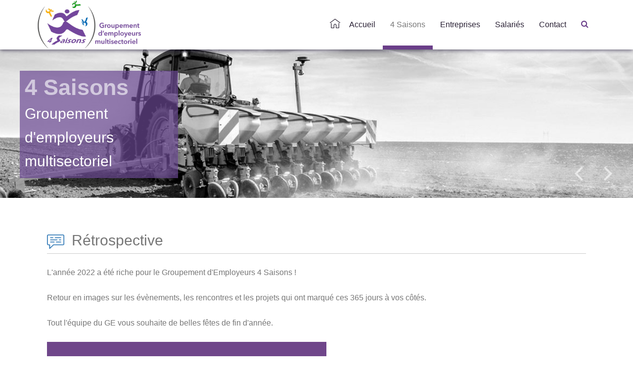

--- FILE ---
content_type: text/html; charset=utf-8
request_url: https://4-saisons.com/4-saisons/actualites/246-retrospective
body_size: 5940
content:
<!DOCTYPE HTML>
<html lang="fr-fr" dir="ltr"  data-config='{"twitter":0,"plusone":0,"facebook":0,"style":"4saisons"}'>

<head>
<meta charset="utf-8">
<meta http-equiv="X-UA-Compatible" content="IE=edge">
<meta name="viewport" content="width=device-width, initial-scale=1">
<base href="https://4-saisons.com/4-saisons/actualites/246-retrospective" />
	<meta name="keywords" content="actualités, Groupement d’Employeurs, événements, recrutements, partenariats, initiatives locales, Gers, Landes, Hautes-Pyrénées, Pyrénées-Atlantiques" />
	<meta name="description" content="Restez informé des dernières actualités du Groupement d’Employeurs 4 Saisons : événements, recrutements, partenariats et initiatives locales en Gers, Landes, Hautes-Pyrénées et Pyrénées-Atlantiques" />
	<meta name="generator" content="Gestion site internet" />
	<title>Rétrospective - 4 Saisons</title>
	<link href="https://4-saisons.com/recherche?catid=20&amp;id=246&amp;format=opensearch" rel="search" title="Valider 4 Saisons" type="application/opensearchdescription+xml" />
	<link href="/templates/yoo_katana/favicon.ico" rel="shortcut icon" type="image/vnd.microsoft.icon" />
	<link href="/plugins/system/jcemediabox/css/jcemediabox.css?1d12bb5a40100bbd1841bfc0e498ce7b" rel="stylesheet" type="text/css" />
	<link href="/plugins/system/jcemediabox/themes/standard/css/style.css?50fba48f56052a048c5cf30829163e4d" rel="stylesheet" type="text/css" />
	<link href="/plugins/system/jce/css/content.css?aa754b1f19c7df490be4b958cf085e7c" rel="stylesheet" type="text/css" />
	<script src="/plugins/system/jcemediabox/js/jcemediabox.js?0c56fee23edfcb9fbdfe257623c5280e" type="text/javascript"></script>
	<script src="/media/jui/js/jquery.min.js?a9c0e915311191e8e8e2dae92b5b7575" type="text/javascript"></script>
	<script src="/media/jui/js/jquery-noconflict.js?a9c0e915311191e8e8e2dae92b5b7575" type="text/javascript"></script>
	<script src="/media/jui/js/jquery-migrate.min.js?a9c0e915311191e8e8e2dae92b5b7575" type="text/javascript"></script>
	<script src="/media/jui/js/bootstrap.min.js?a9c0e915311191e8e8e2dae92b5b7575" type="text/javascript"></script>
	<script src="/media/widgetkit/uikit2-4f6b0e08.js" type="text/javascript"></script>
	<script src="/media/widgetkit/wk-scripts-ab92b1f7.js" type="text/javascript"></script>
	<script type="text/javascript">
JCEMediaBox.init({popup:{width:"",height:"",legacy:0,lightbox:0,shadowbox:0,resize:1,icons:1,overlay:1,overlayopacity:0.8,overlaycolor:"#000000",fadespeed:500,scalespeed:500,hideobjects:0,scrolling:"fixed",close:2,labels:{'close':'Close','next':'Next','previous':'Previous','cancel':'Cancel','numbers':'{$current} of {$total}'},cookie_expiry:"",google_viewer:0},tooltip:{className:"tooltip",opacity:0.8,speed:150,position:"br",offsets:{x: 16, y: 16}},base:"/",imgpath:"plugins/system/jcemediabox/img",theme:"standard",themecustom:"",themepath:"plugins/system/jcemediabox/themes",mediafallback:1,mediaselector:"audio,video"});GOOGLE_MAPS_API_KEY = "AIzaSyBqgwyQyNhikW_YYxveuux0igfl_usgJHc";
	</script>

<link rel="apple-touch-icon-precomposed" href="/templates/yoo_katana/apple_touch_icon.png">
<link rel="stylesheet" href="/templates/yoo_katana/styles/4saisons/css/bootstrap.css">
<link rel="stylesheet" href="/templates/yoo_katana/styles/4saisons/css/theme.css">
<link rel="stylesheet" href="/templates/yoo_katana/css/custom.css">
<link rel="stylesheet" href="/templates/yoo_katana/styles/4saisons/css/fontello.css">
<link rel="stylesheet" href="/templates/yoo_katana/styles/4saisons/css/styles.css">
<script src="/templates/yoo_katana/warp/vendor/uikit/js/uikit.js"></script>
<script src="/templates/yoo_katana/warp/vendor/uikit/js/components/autocomplete.js"></script>
<script src="/templates/yoo_katana/warp/vendor/uikit/js/components/search.js"></script>
<script src="/templates/yoo_katana/warp/vendor/uikit/js/components/sticky.js"></script>
<script src="/templates/yoo_katana/warp/vendor/uikit/js/components/tooltip.js"></script>
<script src="/templates/yoo_katana/js/Chart.js"></script>
<script src="/templates/yoo_katana/warp/js/social.js"></script>
<script src="/templates/yoo_katana/js/theme.js"></script>
<script src="/templates/yoo_katana/styles/4saisons/js/jQuery-BEShare.min.js"></script>


<!-- Global site tag (gtag.js) - Google Analytics by Noordoost.nl -->
        <script async src="https://www.googletagmanager.com/gtag/js?id=G-WRPNR0DDZM"></script>
        <script>
          window.dataLayer = window.dataLayer || [];
          function gtag(){dataLayer.push(arguments);}
          gtag('js', new Date()); gtag('config', 'G-WRPNR0DDZM'); </script>

</head>

<body class="tm-isblog tm-fullscreen   page_actualites">

    
        <header  data-uk-sticky="{media: 640}" >

            

                        <nav class="tm-navbar uk-navbar">

                        <div class="uk-container uk-container-center">
            
                                <a class="tm-logo uk-hidden-small" href="https://4-saisons.com">
	<p><img src="/images/logo-4-saisons-2023.png" width="211" height="100" alt="Logo 4 Saisons" style="margin-top: 24px;" /></p></a>
                
                                <a class="tm-logo uk-visible-small" href="https://4-saisons.com">
	<p><img src="/images/logo-4-saisons-2023.png" alt="Logo 4 Saisons" width="211" height="100" style="margin-top: 24px;" /></p></a>
                
                <div class="uk-navbar-flip">

                                        <ul class="uk-navbar-nav uk-hidden-small"><li><a href="/"><img src="/images/ico_accueil.png" alt="Accueil"/><span class="image-title">Accueil</span></a></li><li class="uk-parent uk-active" data-uk-dropdown="{'preventflip':'y'}" aria-haspopup="true" aria-expanded="false"><a href="/4-saisons/presentation">4 Saisons</a><div class="uk-dropdown uk-dropdown-navbar uk-dropdown-width-1"><div class="uk-grid uk-dropdown-grid"><div class="uk-width-1-1"><ul class="uk-nav uk-nav-navbar"><li><a href="/4-saisons/presentation">Présentation</a></li><li><a href="/4-saisons/vos-interlocuteurs">Vos interlocuteurs</a></li><li><a href="/4-saisons/ambition-et-valeurs">Ambition et valeurs</a></li><li><a href="/4-saisons/agenda">Agenda</a></li><li class="uk-active"><a href="/4-saisons/actualites">Actualités</a></li><li><a href="/4-saisons/presse">Presse</a></li><li><a href="/4-saisons/videos">Vidéos</a></li><li><a href="/4-saisons/documentation">Documentation</a></li><li><a href="/4-saisons/made-in-j-e-r-s">MADE in J.E.R.S. </a></li><li><a href="/4-saisons/nos-actions-nos-evenements">Nos actions, nos évènements </a></li></ul></div></div></div></li><li class="uk-parent" data-uk-dropdown="{'preventflip':'y'}" aria-haspopup="true" aria-expanded="false"><a href="/entreprises/espace-entreprises">Entreprises</a><div class="uk-dropdown uk-dropdown-navbar uk-dropdown-width-1"><div class="uk-grid uk-dropdown-grid"><div class="uk-width-1-1"><ul class="uk-nav uk-nav-navbar"><li><a href="/entreprises/espace-entreprises">Espace entreprises</a></li><li><a href="/entreprises/nos-savoir-faire">Nos savoir-faire</a></li><li><a href="/entreprises/visites-sur-le-terrain">Visites sur le terrain </a></li><li><a href="/entreprises/nos-formations-internes">Nos formations internes</a></li><li><a href="/entreprises/focus-adherent">Focus Adhérent</a></li><li><a href="/entreprises/competences-disponibles">Compétences disponibles</a></li></ul></div></div></div></li><li class="uk-parent" data-uk-dropdown="{'preventflip':'y'}" aria-haspopup="true" aria-expanded="false"><a href="/salaries/espace-salaries">Salariés</a><div class="uk-dropdown uk-dropdown-navbar uk-dropdown-width-1"><div class="uk-grid uk-dropdown-grid"><div class="uk-width-1-1"><ul class="uk-nav uk-nav-navbar"><li><a href="/salaries/espace-salaries">Espace salariés</a></li><li><a href="https://careers.werecruit.io/groupement-demployeurs-4-saisons" target="_blank" rel="noopener noreferrer">Offres d'emploi</a></li><li><a href="https://careers.werecruit.io/groupement-demployeurs-4-saisons/832d3e" target="_blank" rel="noopener noreferrer">Déposez votre CV</a></li><li><a href="/salaries/l-aventure-castration">L'aventure castration</a></li><li><a href="/salaries/cse-du-ge-4-saisons">CSE du GE 4 Saisons</a></li><li><a href="/salaries/focus-salarie">Focus Salarié</a></li></ul></div></div></div></li><li><a href="/contact">Contact</a></li></ul>                    
                                        <a href="#offcanvas" class="uk-navbar-toggle uk-visible-small" data-uk-offcanvas></a>
                    
                                        <div id="js-search-toggle" class="uk-navbar-content uk-hidden-small"><a href="#" data-uk-toggle="{target:'.tm-search-bar'}"><i class="uk-icon-search"></i></a></div>
                    <div class="tm-search-bar uk-hidden">
                        <div class="uk-container uk-container-center">
                            
<form id="search-109" class="uk-search" action="/4-saisons/actualites" method="post" role="search">
	<input class="uk-search-field" type="search" name="searchword" placeholder="Rechercher..." autocomplete="off">
	<input type="hidden" name="task"   value="search">
	<input type="hidden" name="option" value="com_search">
	<input type="hidden" name="Itemid" value="131">
</form>                            <a href="#" class="uk-close uk-float-right" data-uk-toggle="{target:'.tm-search-bar'}"></a>
                        </div>
                    </div>
                    
                </div>

                        </div>
            
            </nav>
            
        </header>

                    <div class="tm-block tm-block-full-width tm-block-primary">

                        <div class="uk-container uk-container-center">
            
                <section class="tm-top-teaser uk-grid" data-uk-grid-match="{target:'> div > .uk-panel'}" data-uk-grid-margin>
<div class="uk-width-1-1"><div class="">
<div data-uk-slideshow="{duration: 700,autoplay: true ,autoplayInterval: 5000,kenburns: '12s'}">

    <div class="uk-position-relative">

        <ul class="uk-slideshow uk-overlay-active">
        
            <li style="min-height: 300px;">

                
                    <img src="/images/slideshow_accueil/1.jpg" alt="slide 1">
                    
                                        <div class="uk-overlay-panel uk-flex uk-flex-center uk-flex-middle uk-text-center uk-overlay-fade">

                                                <div>
                        
                        
                                                <div class=" uk-margin"><div class="caption uk-width-medium-1-4" style="display: block;"><b><a href="/presentation" target="_blank">4 Saisons</a></b><br>Groupement d'employeurs multisectoriel</div></div>
                        
                        
                                                </div>
                        
                    </div>
                    
                    
                
            </li>

        
            <li style="min-height: 300px;">

                
                    <img src="/images/slideshow_accueil/2.jpg" alt="slide 2">
                    
                                        <div class="uk-overlay-panel uk-flex uk-flex-center uk-flex-middle uk-text-center uk-overlay-fade">

                                                <div>
                        
                        
                                                <div class=" uk-margin"><div class="caption uk-width-medium-1-3" style="display: block;"><b><a href="/presentation" target="_blank">231</a></b><br>entreprises adhérentes</div></div>
                        
                        
                                                </div>
                        
                    </div>
                    
                    
                
            </li>

        
            <li style="min-height: 300px;">

                
                    <img src="/images/slideshow_accueil/5.jpg" alt="slide 4">
                    
                                        <div class="uk-overlay-panel uk-flex uk-flex-center uk-flex-middle uk-text-center uk-overlay-fade">

                                                <div>
                        
                        
                                                <div class=" uk-margin"><div class="caption uk-width-medium-1-4" style="display: block;"><b><a href="/presentation" target="_blank">4 Saisons</a></b><br>La solution pour l'emploi</div></div>
                        
                        
                                                </div>
                        
                    </div>
                    
                    
                
            </li>

        
            <li style="min-height: 300px;">

                
                    <img src="/images/slideshow_accueil/3.jpg" alt="slide 3">
                    
                                        <div class="uk-overlay-panel uk-flex uk-flex-center uk-flex-middle uk-text-center uk-overlay-fade">

                                                <div>
                        
                        
                                                <div class=" uk-margin"><div class="caption uk-width-medium-1-3" style="display: block;"><b><a href="/presentation" target="_blank">685</a></b><br>Salariés recrutés chaque année</div></div>
                        
                        
                                                </div>
                        
                    </div>
                    
                    
                
            </li>

                </ul>

                <div class="uk-position-bottom-right uk-margin uk-margin-left uk-margin-right">
            <div class="uk-grid uk-grid-small">
                <div><a href="#" class="uk-slidenav uk-slidenav-contrast uk-slidenav-previous" data-uk-slideshow-item="previous"></a></div>
                <div><a href="#" class="uk-slidenav uk-slidenav-contrast uk-slidenav-next" data-uk-slideshow-item="next"></a></div>
            </div>
        </div>
        
        
    </div>

    
</div>
</div></div>
</section>

                        </div>
            
            </div>
        
                
        
        
        
                <div class="tm-block tm-block-default">

                <div class="uk-container uk-container-center">
        
            <section class="tm-middle uk-grid" data-uk-grid-match data-uk-grid-margin>

                                <div class="tm-main uk-width-medium-1-1">

                    
                                            <main class="tm-content">
                            <div class="uk-panel uk-panel-blank">
                                                                <div id="system-message-container">
</div>

	<article class="uk-article" data-permalink="http://4-saisons.com/4-saisons/actualites/246-retrospective">

	
		<h1 class="uk-article-title">
					Rétrospective			</h1>
	
	
	
	
	
		<div>
		
<p>L'année 2022 a été riche pour le Groupement d'Employeurs 4 Saisons !</p>
<p>Retour en images sur les évènements, les rencontres et les projets qui ont marqué ces 365 jours à vos côtés.</p>
<p>Tout l'équipe du GE vous souhaite de belles fêtes de fin d'année.</p>
<p>
<video src="/images/actualites/Retrospective_2022.mp4" controls="controls" width="565" style="max-width: 100%;"><source src="https://www.4-saisons.com/images/actualites/Retrospective_2022.mp4" type="video/mp4" /> </video>
</p> 	</div>
	
	
	
	
	
	
</article>



                            </div>
                        </main>
                    
                    
                </div>
                
                                                
            </section>

                </div>
        
        </div>
        
        
                    <div class="tm-block tm-block-divider tm-block-full-width tm-block-default">

                                <div class="uk-container uk-container-center">
                
                <section class="tm-bottom-b uk-grid" data-uk-grid-match="{target:'> div > .uk-panel'}" data-uk-grid-margin>
<div class="uk-width-1-1"><div class="uk-panel uk-panel-box">
	<h2 style="text-align: center;">Ils nous font confiance</h2>
<div style="text-align: center;">
<div data-uk-slideset="{animation: 'scale',autoplay: true ,default: 1,small: 2,medium: 3,large: 3,xlarge: 4}">

    
    <div class="uk-slidenav-position uk-margin">

        <ul class="uk-slideset uk-grid uk-grid-match uk-flex-center uk-grid-width-1-1 uk-grid-width-small-1-2 uk-grid-width-medium-1-3 uk-grid-width-large-1-3 uk-grid-width-xlarge-1-4">
        
            <li>

                <div class="uk-panel uk-text-center">

                    
                    
                                        <div class="uk-text-center uk-panel-teaser"><div class="uk-overlay uk-overlay-hover "><img src="/media/widgetkit/CFPPA_quadri-ebff89b25777723ad77bbb1dece5fc00.png" class=" uk-overlay-grayscale" alt="CFPPA du GERS" width="200"><a class="uk-position-cover" href="https://www.cfppadugers.com/" target="_blank"></a></div></div>
                    
                    
                    
                    
                    
                    
                </div>

            </li>

        
            <li>

                <div class="uk-panel uk-text-center">

                    
                    
                                        <div class="uk-text-center uk-panel-teaser"><div class="uk-overlay uk-overlay-hover "><img src="/media/widgetkit/gourdon-9d3f45c857cec972bc58109f30e21647.png" class=" uk-overlay-grayscale" alt="Gourdon" width="200"><a class="uk-position-cover" href="https://remorques-gourdon.com/" target="_blank"></a></div></div>
                    
                    
                    
                    
                    
                    
                </div>

            </li>

        
            <li>

                <div class="uk-panel uk-text-center">

                    
                    
                                        <div class="uk-text-center uk-panel-teaser"><div class="uk-overlay uk-overlay-hover "><img src="/media/widgetkit/4-a54fc774cd58665b39efc3a59dd79b43.png" class=" uk-overlay-grayscale" alt="Saint-Mont" width="200"><a class="uk-position-cover" href="https://www.vins-saintmont.com/" target="_blank"></a></div></div>
                    
                    
                    
                    
                    
                    
                </div>

            </li>

        
            <li>

                <div class="uk-panel uk-text-center">

                    
                    
                                        <div class="uk-text-center uk-panel-teaser"><div class="uk-overlay uk-overlay-hover "><img src="/media/widgetkit/logo-adour-bn-c486f330f3fd8973245fde12650b15ec.png" class=" uk-overlay-grayscale" alt="Tonnellerie de l'Adour" width="200"><a class="uk-position-cover" href="https://www.adour.fr/" target="_blank"></a></div></div>
                    
                    
                    
                    
                    
                    
                </div>

            </li>

        
            <li>

                <div class="uk-panel uk-text-center">

                    
                    
                                        <div class="uk-text-center uk-panel-teaser"><div class="uk-overlay uk-overlay-hover "><img src="/media/widgetkit/11-a2b17f920e86d45efd9f154e1525459e.png" class=" uk-overlay-grayscale" alt="Trigone" width="200"><a class="uk-position-cover" href="https://www.trigone-gers.fr/" target="_blank"></a></div></div>
                    
                    
                    
                    
                    
                    
                </div>

            </li>

        
            <li>

                <div class="uk-panel uk-text-center">

                    
                    
                                        <div class="uk-text-center uk-panel-teaser"><div class="uk-overlay uk-overlay-hover "><img src="/media/widgetkit/domaine_joy-0c26bf0bcb31829735249ddf7b6c6ec9.png" class=" uk-overlay-grayscale" alt="Domaine de Joÿ" width="200"><a class="uk-position-cover" href="https://www.domaine-joy.com/" target="_blank"></a></div></div>
                    
                    
                    
                    
                    
                    
                </div>

            </li>

        
            <li>

                <div class="uk-panel uk-text-center">

                    
                    
                                        <div class="uk-text-center uk-panel-teaser"><div class="uk-overlay uk-overlay-hover "><img src="/media/widgetkit/PLAIMONT-0678eaec8cc39f97080052a6c5968ae4.jpg" class=" uk-overlay-grayscale" alt="Plaimont" width="200"><a class="uk-position-cover" href="http://www.plaimont.com/" target="_blank"></a></div></div>
                    
                    
                    
                    
                    
                    
                </div>

            </li>

        
            <li>

                <div class="uk-panel uk-text-center">

                    
                    
                                        <div class="uk-text-center uk-panel-teaser"><div class="uk-overlay uk-overlay-hover "><img src="/media/widgetkit/gsn-7584fa79ef387f2ccd75c8e05c592eaa.jpg" class=" uk-overlay-grayscale" alt="Gsn" width="200"><a class="uk-position-cover" href="http://www.gsn-semences.fr" target="_blank"></a></div></div>
                    
                    
                    
                    
                    
                    
                </div>

            </li>

        
            <li>

                <div class="uk-panel uk-text-center">

                    
                    
                                        <div class="uk-text-center uk-panel-teaser"><div class="uk-overlay uk-overlay-hover "><img src="/media/widgetkit/10-5e979953d9cd9c17679ff0cc2c760c9e.png" class=" uk-overlay-grayscale" alt="Mairie de Barcelonne-du-Gers" width="200"><a class="uk-position-cover" href="https://www.barcelonne-du-gers.fr/" target="_blank"></a></div></div>
                    
                    
                    
                    
                    
                    
                </div>

            </li>

        
            <li>

                <div class="uk-panel uk-text-center">

                    
                    
                                        <div class="uk-text-center uk-panel-teaser"><div class="uk-overlay uk-overlay-hover "><img src="/media/widgetkit/5-39e5c3c4b8aa5eb27f9097754401d296.png" class=" uk-overlay-grayscale" alt="Vivadour" width="200"><a class="uk-position-cover" href="https://www.vivadour.coop/accueil/" target="_blank"></a></div></div>
                    
                    
                    
                    
                    
                    
                </div>

            </li>

        
            <li>

                <div class="uk-panel uk-text-center">

                    
                    
                                        <div class="uk-text-center uk-panel-teaser"><div class="uk-overlay uk-overlay-hover "><img src="/media/widgetkit/7-1fab682b29a774d23c3be8380a5fea55.png" class=" uk-overlay-grayscale" alt="Ville de Riscle" width="200"><a class="uk-position-cover" href="https://www.mairiederiscle.fr/" target="_blank"></a></div></div>
                    
                    
                    
                    
                    
                    
                </div>

            </li>

        
            <li>

                <div class="uk-panel uk-text-center">

                    
                    
                                        <div class="uk-text-center uk-panel-teaser"><div class="uk-overlay uk-overlay-hover "><img src="/media/widgetkit/6-8e05de77bb49d5e052cbfc9e0dfd0f43.png" class=" uk-overlay-grayscale" alt="Burosse" width="200"><a class="uk-position-cover" href="https://www.vigneronsbrasseursdeburosse.com/" target="_blank"></a></div></div>
                    
                    
                    
                    
                    
                    
                </div>

            </li>

        
            <li>

                <div class="uk-panel uk-text-center">

                    
                    
                    
                    
                    
                    
                    
                    
                </div>

            </li>

        
            <li>

                <div class="uk-panel uk-text-center">

                    
                    
                                        <div class="uk-text-center uk-panel-teaser"><div class="uk-overlay uk-overlay-hover "><img src="/media/widgetkit/logo-novasol-8d02fc7f4a514e3ff3ce1f45dfe9be0f.png" class=" uk-overlay-grayscale" alt="NovaSol " width="200"><a class="uk-position-cover" href="/4-saisons/actualites/13-partenaires/314-novasol-2" target="_blank"></a></div></div>
                    
                    
                    
                    
                    
                    
                </div>

            </li>

        
            <li>

                <div class="uk-panel uk-text-center">

                    
                    
                                        <div class="uk-text-center uk-panel-teaser"><div class="uk-overlay uk-overlay-hover "><img src="/media/widgetkit/8-c8c2ded57a1a12373b2ac027de591c89.png" class=" uk-overlay-grayscale" alt="Dartigalongue" width="200"><a class="uk-position-cover" href="https://www.dartigalongue.com/" target="_blank"></a></div></div>
                    
                    
                    
                    
                    
                    
                </div>

            </li>

                </ul>

                <a href="#" class="uk-slidenav  uk-slidenav-previous uk-hidden-touch" data-uk-slideset-item="previous"></a>
        <a href="#" class="uk-slidenav  uk-slidenav-next uk-hidden-touch" data-uk-slideset-item="next"></a>
        
    </div>

    
        <ul class="uk-slideset-nav uk-dotnav uk-flex-center uk-margin-bottom-remove"></ul>
    
    
</div>
</div></div></div>
</section>

                                </div>
                
            </div>
        
                    <div class="tm-block tm-block-dark">

                                <div class="uk-container uk-container-center">
                
                <section class="tm-bottom-c uk-grid" data-uk-grid-match="{target:'> div > .uk-panel'}" data-uk-grid-margin><div class="uk-width-1-1">
	<div class="">
	<h2 style="text-align: center;"><span style="font-size: 18pt;">Nous sommes membres du :</span></h2>
<h2 style="text-align: center;"><a href="http://www.crge.com" target="_blank" rel="nofollow noopener noreferrer"></a><a href="http://www.crge.com/"><img src="/images/centres/FR5049910.png" width="130" height="101" alt="CRGE " style="margin: 10px;" /></a>&nbsp;<a href="https://www.crge-occitanie.fr/"><img src="/images/centres/Logo_CRGE_occitanie.png" width="241" height="99" alt="Logo CRGE occitanie" style="margin: 10px;" /></a><a href="https://www.gers.gouv.fr/Actions-de-l-Etat/Delegation-aux-droits-des-femmes-et-a-l-egalite-entre-les-femmes-et-les-hommes/Culture-de-l-Egalite/Reseaulument-Egalite"><img src="/images/centres/chiche.jpg" alt="chiche" style="margin: 10px;" height="107" width="116" /></a>&nbsp;&nbsp;<a href="https://www.legersrecrute.fr/"><img src="/images/centres/le_gers_recrute_logo.jpg" width="185" height="97" alt="le gers recrute logo" style="margin: 10px;" /></a>&nbsp;<img src="/images/modules_accueil/logo_fondation-FACE-150.png" width="150" height="87" alt="logo fondation FACE 150" style="margin: 10px;" /></h2></div><div class="uk-panel">
	<div class="uk-panel uk-panel-space uk-text-center">
<div class="tm-social-icons" data-uk-margin><a href="https://www.facebook.com/4SaisonsGe/" target="_blank" rel="noopener noreferrer"><i class="uk-icon-facebook" style="color: #3ca6d3;"></i></a> <a href="https://www.linkedin.com/company/groupement-d-employeurs-4-saisons/" target="_blank" rel="noopener noreferrer"><i class="uk-icon-linkedin" style="color: #62cb65;"></i></a> <a href="https://www.instagram.com/ge4saisons/" target="_blank" rel="noopener noreferrer"><i class="uk-icon-instagram" style="color: #e1306c;"></i></a> <a href="https://twitter.com/GE4Saisons?lang=fr" target="_blank" rel="noopener noreferrer"><i class="uk-icon-twitter" style="color: #57e1ff;"></i></a> <a href="https://www.youtube.com/channel/UCGdXnRF49WpkoHJOh4AAUbw/featured" target="_blank" rel="noopener noreferrer"><i class="uk-icon-youtube-play" style="color: #ff0000;"></i></a></div>
</div></div></div>
</section>

                                </div>
                
            </div>
        
        
                    <div class="uk-text-center uk-margin-bottom-large tm-block tm-block-dark">

                                <div class="uk-container uk-container-center">
                
                <section>
                    <footer class="tm-footer">

                                                <a class="tm-totop-scroller" data-uk-smooth-scroll href="#"></a>
                        
                        <div class="uk-panel"><ul class="uk-subnav uk-subnav-line uk-flex-center"><li><a href="/mentions-legales">Mentions légales</a></li><li><a href="/contactez-nous">Contactez nous</a></li></ul></div>
                        <script async src="https://www.googletagmanager.com/gtag/js?id=UA-109998074-1"></script>
<script>
  window.dataLayer = window.dataLayer || [];
  function gtag(){dataLayer.push(arguments);}
  gtag('js', new Date());

  gtag('config', 'UA-109998074-1');
</script>

                    </footer>
                </section>

                                </div>
                
            </div>
        


    
        <div id="offcanvas" class="uk-offcanvas">
        <div class="uk-offcanvas-bar uk-offcanvas-bar-flip"><ul class="uk-nav uk-nav-offcanvas"><li><a href="/"><img src="/images/ico_accueil.png" alt="Accueil"/><span class="image-title">Accueil</span></a></li><li class="uk-parent uk-active"><a href="/4-saisons/presentation">4 Saisons</a><ul class="uk-nav-sub"><li><a href="/4-saisons/presentation">Présentation</a></li><li><a href="/4-saisons/vos-interlocuteurs">Vos interlocuteurs</a></li><li><a href="/4-saisons/ambition-et-valeurs">Ambition et valeurs</a></li><li><a href="/4-saisons/agenda">Agenda</a></li><li class="uk-active"><a href="/4-saisons/actualites">Actualités</a></li><li><a href="/4-saisons/presse">Presse</a></li><li><a href="/4-saisons/videos">Vidéos</a></li><li><a href="/4-saisons/documentation">Documentation</a></li><li><a href="/4-saisons/made-in-j-e-r-s">MADE in J.E.R.S. </a></li><li><a href="/4-saisons/nos-actions-nos-evenements">Nos actions, nos évènements </a></li></ul></li><li class="uk-parent"><a href="/entreprises/espace-entreprises">Entreprises</a><ul class="uk-nav-sub"><li><a href="/entreprises/espace-entreprises">Espace entreprises</a></li><li><a href="/entreprises/nos-savoir-faire">Nos savoir-faire</a></li><li><a href="/entreprises/visites-sur-le-terrain">Visites sur le terrain </a></li><li><a href="/entreprises/nos-formations-internes">Nos formations internes</a></li><li><a href="/entreprises/focus-adherent">Focus Adhérent</a></li><li><a href="/entreprises/competences-disponibles">Compétences disponibles</a></li></ul></li><li class="uk-parent"><a href="/salaries/espace-salaries">Salariés</a><ul class="uk-nav-sub"><li><a href="/salaries/espace-salaries">Espace salariés</a></li><li><a href="https://careers.werecruit.io/groupement-demployeurs-4-saisons" target="_blank" rel="noopener noreferrer">Offres d'emploi</a></li><li><a href="https://careers.werecruit.io/groupement-demployeurs-4-saisons/832d3e" target="_blank" rel="noopener noreferrer">Déposez votre CV</a></li><li><a href="/salaries/l-aventure-castration">L'aventure castration</a></li><li><a href="/salaries/cse-du-ge-4-saisons">CSE du GE 4 Saisons</a></li><li><a href="/salaries/focus-salarie">Focus Salarié</a></li></ul></li><li><a href="/contact">Contact</a></li></ul></div>
    </div>
    
</body>
</html>

--- FILE ---
content_type: text/css
request_url: https://4-saisons.com/templates/yoo_katana/css/custom.css
body_size: 2936
content:
.highlight{
	background-color:#f2a624;
}

.menu_icones_competences .bt_service{
	outline: 0;
	background-image:url(../../../images/competences/ico_service.png);
	background-repeat:no-repeat;
	height:169px;
	width:138px;
}
.menu_icones_competences .bt_agriculture{
	outline: 0;
		background-image:url(../../../images/competences/ico_agriculture.png);
	background-repeat:no-repeat;
	height:169px;
	width:138px;
}
.menu_icones_competences .bt_industrie{
	outline: 0;
		background-image:url(../../../images/competences/ico_industrie.png);
	background-repeat:no-repeat;
	height:169px;
	width:138px;
}
.menu_icones_competences .bt_collectivites{
	outline: 0;
		background-image:url(../../../images/competences/ico_collectivites.png);
	background-repeat:no-repeat;
	height:169px;
	width:138px;
}
.menu_icones_competences .bt_commerce_artisanat{
	outline: 0;
		background-image:url(../../../images/competences/ico_commerce_artisanat.png);
	background-repeat:no-repeat;
	height:169px;
	width:138px;
}

.menu_icones_competences .bt_service:hover, .menu_icones_competences li.uk-active .bt_service{
	outline: 0;
	background-image:url(../../../images/competences/ico_service_bis.png);
	background-repeat:no-repeat;
	height:169px;
	width:138px;
}
.menu_icones_competences .bt_agriculture:hover, .menu_icones_competences li.uk-active .bt_agriculture{
	outline: 0;
		background-image:url(../../../images/competences/ico_agriculture_bis.png);
	background-repeat:no-repeat;
	height:169px;
	width:138px;
}
.menu_icones_competences .bt_industrie:hover, .menu_icones_competences li.uk-active .bt_industrie{
	outline: 0;
		background-image:url(../../../images/competences/ico_industrie_bis.png);
	background-repeat:no-repeat;
	height:169px;
	width:138px;
}
.menu_icones_competences .bt_collectivites:hover, .menu_icones_competences li.uk-active .bt_collectivites{
	outline: 0;
		background-image:url(../../../images/competences/ico_collectivites_bis.png);
	background-repeat:no-repeat;
	height:169px;
	width:138px;
}
.menu_icones_competences .bt_commerce_artisanat:hover, .menu_icones_competences li.uk-active .bt_commerce_artisanat{
	outline: 0;
		background-image:url(../../../images/competences/ico_commerce_artisanat_bis.png);
	background-repeat:no-repeat;
	height:169px;
	width:138px;
}

#my-id-1 .div_service{
	background-color:#fbf0dd;
	padding:15px;
	
}
#my-id-1 .div_agriculture{
	background-color:#d3efe1;
		padding:15px;
}
#my-id-1 .div_industrie{
	background-color:#e3dee9;
		padding:15px;
}
#my-id-1 .div_collectivites{
	background-color:#dbeefb;
		padding:15px;
}
#my-id-1 .div_commerce_artisanat{
	background-color:#f3e7fb;
		padding:15px;
}

.agenda_accueil .uk-panel-title{
	background-image:url(../images/icone_calendrier.png);
	background-repeat:no-repeat;
	padding-left:65px;
	height:50px;
	padding-top:9px;
}

.page_agenda .uk-article-title{
	
	background-image:url(../images/icone_calendrier_bleu.png);
	background-repeat:no-repeat;
	background-position: left center; 
	padding-left:50px;
	min-height:35px;
		font-size:30px;
		border-bottom:solid 1px #cccccc;
}

.actualites_accueil .uk-panel-title{
	background-image:url(../images/icone_actualites.png);
	background-repeat:no-repeat;
	padding-left:65px;
	height:50px;
	padding-top:9px;
}

.page_actualites .uk-article-title{
	
	background-image:url(../images/icone_actualites_bleu.png);
	background-repeat:no-repeat;
	background-position: left center; 
	padding-left:50px;
	min-height:35px;
		font-size:30px;
		border-bottom:solid 1px #cccccc;
}


.page_presse .uk-article-title{
	
	background-image:url(../images/icone_presse_violet.png);
	background-repeat:no-repeat;
	background-position: left center; 
	padding-left:40px;
	min-height:40px;
	font-size:30px;
	line-height:32px;
	border-bottom:solid 1px #cccccc;
}

.uk-width-medium-3-5{
	width:85%;
}

.tm-slideshow-luna .uk-dotnav > * > * {

    width: 40px;
    height: 40px;

}

.tm-slideshow-luna .uk-dotnav > * > * > *{
    display: block;
    box-sizing: content-box;
    width: 40px;
    height: 40px;
    border-radius: 50%;
    background: rgba(119, 119, 119, 0.2);
    text-indent: 100%;
    overflow: hidden;
    white-space: nowrap;
    -webkit-transition: all 0.1s ease-in-out;
    transition: all 0.1s ease-in-out;
}


a.anchor_offre {
    display: block;
    position: relative;
    top: -200px;
    visibility: hidden;
}


.couleur_violet{
	color:#6a4892!important;
	}
.couleur_vert{
	color:#199757!important;
	}
.couleur_bleu{
	color:#2873b3!important;
	}
.couleur_orange{
	color:#fcb548!important;
	}

.grand_titre{
	font-weight:100;
	font-size:38px;
	line-height:52px;
	font-family:"Roboto", sans-serif;
	}


.srfrContainer .srfrRowIsEven{
	background:#f8efff;
	padding:25px !important;
}
.srfrContainer .srfrRowIsOdd{
	padding:25px !important;
}


.srfrContainer h3 a{
	font-weight:400;
}

.sous_menu_cote{
	text-align:center;
}

.module_offres_accueil .uk-panel-title{
	padding-left:15px;
	text-align:left;
	margin-bottom:10px;
}
.module_offres_accueil p{

	text-align:left;
	padding:0px;
	margin:0px;
	font-size:14px;
	padding-left:10px;
}
.sous_bloc_offre{
	padding-left:10px;
}
.bt_postuler{
	background:#6a3e89;
	padding: 10px 25px;
	color:#FFFFFF;
}

.bloc_offre_entete{
	text-align:justify;
	font-size:20px;
	color:#6a3e89;
}

.bloc_offre{
	text-align:justify;
}
.bt_postuler:hover{
	background:#3e1e54;
	padding: 10px 25px;
	color:#FFFFFF;
}

textarea#jform_contact_message { min-height:200px; width:70%;}


.facebook-accueil-module{
	padding:0px;
}

em {
    color: #6a4892;
}

.uk-active[data-uk-sticky]{
box-shadow:0 2px 8px 0 rgba(12, 4, 39, 0.6);
}

.tm-fullscreen > .tm-block-full-width > .uk-container {
    max-width: none;
    padding: 0;
}

.uk-panel-box-violet {
    background: #281f33 none repeat scroll 0 0;
    border-color: #281f33;
    color: #ffffff;
	padding:35px;
	
}


.uk-panel-box-vert {
    background: #199757 none repeat scroll 0 0;
    border-color: #199757;
    color: #ffffff;
	padding:35px;
}

.avec_photo{
	min-height: 260px;
}

.offres_acceuil {

    color: #dbcee5;

}
.offres_accueil .uk-panel-hover:hover {

    overflow: hidden;
	background:#fbfbfb;
	border-color: rgba(0, 0, 0, 0);
    transition: box-shadow 0.25s ease 0s, background 0.25s ease 0s;
}
.offres_accueil .tm-check-icon {
    border: 2px solid #199757;
    border-radius: 50%;
    color: #199757;
    height: 30px;
    transition: background 0.25s ease 0s;
    width: 30px;
}
.offres_accueil .uk-panel:hover .tm-check-icon {
  border-color: rgba(0, 0, 0, 0);
  background-color: #199757;
  background-image: linear-gradient(156deg, #199757, #12894c);
  color: #ffffff;
}




.uk-dropdown-navbar {  
background: #3b1a52;  
}
.tm-block-divider.tm-block-default::before, .tm-block-divider.tm-block-dark::before, .tm-block-divider.tm-block-primary::before{
	background:#f1a925;
}

.tm_special_overlay_no_anim img{
	max-width:none;
	min-height:100.9%;
	width:calc(100% + 60px);

}



.tm-dark-background h1, .tm-dark-background h2, .tm-dark-background h3, .tm-dark-background h4, .tm-dark-background h5, .tm-dark-background h6 {
    color: #ffffff;
    font-family: "Roboto",sans-serif;
    font-weight: 100;
    margin: 0 0 25px;
    text-transform: none;
}


.actu_accueil .uk-position-top-right, .agenda_accueil .uk-position-top-right, .offres_accueil .uk-position-top-right{
	margin:0px;
	right:-60px;
	top:-85px;
}

.actu_accueil .uk-overlay-panel,.agenda_accueil .uk-overlay-panel,.offres_accueil .uk-overlay-panel{
	bottom:-30px;
}

.uk-panel-box-tertiary a{
	color:#d89324;
}
.uk-panel-box-tertiary a:hover{
	color:#f6b957;
}

.uk-panel-box-secondary a{
	color:#125690;
}
.uk-panel-box-secondary a:hover{
	color:#4693d4;
}
.actualites_accueil a{
	color:#b9d4ea;
}
.actualites_accueil a:hover{
	color:#69a7db;
}
.agenda_accueil a{
	color:#b9d4ea;
}
.agenda_accueil a:hover{
	color:#69a7db;
}
.uk-panel-box{
	border:none;
}

.mod_actu_accueil{
	max-width:800px;
	margin:auto;
}
.uk-article-title {
	font-weight:100;
}
.tm-search-bar:not(.uk-hidden) {
    animation-duration: 0.5s;
    animation-name: tm-search-bar;
    background: #f9b73d none repeat scroll 0 0;
    height: 60px;
    left: 0;
    position: absolute;
    right: 0;
    top: 100px;
    width: 100%;
    z-index: 999;
	color:#000000;
}


.tm-search-bar input.uk-search-field{
	color:#6b3f8a;
}
.tm-search-bar .uk-search-field::-moz-placeholder{
	color:#6b3f8a;
}

.uk-slideshow-fullscreen, .uk-slideshow-fullscreen > li {  
    height: calc(100vh - 100px);  
}

.uk-slideshow .caption {
    background: rgba(106, 72,146, 0.7) none repeat scroll 0 0;
    bottom: 40px;
    color: #ffffff;
    font-size: 30px;
    font-weight: 100;
    left: 40px;
    line-height: 48px;
    position: absolute;
    right: 0;
    z-index: 5;
	text-align:left;
	padding:10px;
}
.uk-slideshow .caption a{
    
    color: #fab73d;
    font-size: 45px;
    font-weight: bold;
	text-decoration:none;
}


/*  
 * Theme overlay  
 */  
.tm-overlay {  
  position: relative;  
  z-index: 1;  
  overflow: hidden;  
  cursor: pointer;  
}  
.tm-overlay img {  
  position: relative;  
  display: block;  
  width: -webkit-calc(100% + 60px);  
  width: calc(100% + 60px);  
  max-width: none;  
 /* min-height: 100.9%;  */
  /* Fix for subpixel rendering */  
  -webkit-transition: opacity 0.35s, -webkit-transform 0.35s;  
  transition: opacity 0.35s, transform 0.35s;  
  -webkit-transform: translate3d(-50px, 0, 0);  
  -ms-transform: translate3d(-50px, 0, 0);  
  transform: translate3d(-50px, 0, 0);  
}  
.tm-overlay:hover img {  
  -webkit-transform: translate3d(0, 0, 0);  
  -ms-transform: translate3d(0, 0, 0);  
  transform: translate3d(0, 0, 0);  
}  
.tm-overlay:hover .tm-overlay-caption:before,  
.tm-overlay:hover p {  
  -webkit-transform: translate3d(0, 0, 0);  
  -ms-transform: translate3d(0, 0, 0);  
  transform: translate3d(0, 0, 0);  
  opacity: 1;  
}  
.tm-overlay .tm-overlay-caption {  
  position: relative;  
  -webkit-box-sizing: border-box;  
  box-sizing: border-box;  
  padding: 50px;  
  color: #fff;  
  -webkit-backface-visibility: hidden;  
  backface-visibility: hidden;  
}  
.tm-overlay .tm-overlay-caption:before {  
  position: absolute;  
  top: 20px;  
  right: 20px;  
  bottom: 20px;  
  left: 20px;  
  content: '';  
  -webkit-transition: opacity 0.35s, -webkit-transform 0.35s;  
  transition: opacity 0.35s, transform 0.35s;  
  -webkit-transform: translate3d(-20px, 0, 0);  
  -ms-transform: translate3d(-20px, 0, 0);  
  transform: translate3d(-20px, 0, 0);  
  opacity: 0;  
  border: 1px solid #fff;
  background: rgba(0, 0,0, 0.2) none repeat scroll 0 0;
}  
.tm-overlay .tm-overlay-caption:after,  
.tm-overlay .tm-overlay-caption:before {  
  pointer-events: none;  
}  
.tm-overlay .tm-overlay-caption,  
.tm-overlay a {  
  position: absolute;  
  top: 0;  
  left: 0;  
  width: 100%;  
  height: 100%;  
}  
.tm-overlay a {  
  z-index: 1000;  
  white-space: nowrap;  
  text-indent: 200%;  
  font-size: 0;  
  opacity: 0;  
}  
.tm-overlay h1,  
.tm-overlay h2,  
.tm-overlay h3,  
.tm-overlay h4 {  
  position: absolute;  
  bottom: 50px;  
  left: 50px;  
  margin: 0;  
  color: #fff !important;  
}  
.tm-overlay p {  
  -webkit-transition: opacity 0.35s, -webkit-transform 0.35s;  
  transition: opacity 0.35s, transform 0.35s;  
  -webkit-transform: translate3d(-10px, 0, 0);  
  -ms-transform: translate3d(-10px, 0, 0);  
  transform: translate3d(-10px, 0, 0);  
  opacity: 0;  
}

@media screen and (max-width: 680px)
{
.uk-container{
	padding:0px;
}
.tm-overlay-caption h2{
	font-size:42px;
	line-height:42px;
}

}

@media screen and (min-width: 1200px) and (max-width: 1450px) {

.tm-overlay-caption h2{
	font-size:32px;
	line-height:32px;
}
.tm-overlay h1,  
.tm-overlay h2,  
.tm-overlay h3,  
.tm-overlay h4 {  
  position: absolute;  
  bottom: 30px;  
  left: 30px;  
  margin: 0;  
  color: #fff !important;  
} 



}
@media screen and (min-width: 960px) and (max-width: 1500px) {
	.block_texte_accueil p{
	font-size:13px;
	line-height:19px;
}
}


/* Sur les écrans, quand la largeur de la fenêtre fait au maximum 1280px */

@media screen and (max-width: 1280px)
{


.uk-slideshow-fullscreen .caption{
	width:60%;
	font-size:20px;
	line-height:normal;
}
}

.tm-slideshow-luna {
    margin-top: 0px;
}
.tm-slideshow-luna .uk-panel-box {
	border-radius:0px;
}


.tm-slideshow-luna .tm-slideshow-luna-content li > div {
    padding-bottom: 5px;
    padding-top: calc(60px);
}
.tm-slideshow-luna .tm-slideshow-luna-avatar {
    border-radius: 0%;
    box-shadow: 0 2px 8px 0 rgba(12, 4, 39, 0.9);
    height: 160px;
    left: 50%;
    position: absolute;
    top: 0;
    transform: translate3d(-50%, -50%, 0px);
    width: 160px;
}
@media screen and (max-width: 1280px)
{

.mod_equipe_accueil h2{
	font-size:30px;
}
}
@media screen and (max-width: 880px)
{

.mod_equipe_accueil h2{
	font-size:25px;
}
}
@media screen and (max-width: 680px)
{
.mod_equipe_accueil{
		padding:15px;
	}
.tm-slideshow-luna .tm-slideshow-luna-avatar{
	left:12%;
	border-radius: 0%;
    box-shadow: 0 2px 8px 0 rgba(12, 4, 39, 0.9);
    height: 130px;
    position: absolute;
    top: 0;
    transform: translate3d(-50%, -50%, 0px);
    width: 130px;
}
.mod_equipe_accueil h2{
	font-size:20px;
}
	.block_texte_accueil p{
	font-size:13px;
	line-height:18px;
}
	.row_block_texte_accueil {
		min-height:620px!important;
}
}

--- FILE ---
content_type: text/css
request_url: https://4-saisons.com/templates/yoo_katana/styles/4saisons/css/styles.css
body_size: 272
content:
.popup-share {
  background: #fff;
  border: 1px solid #d5d6d6;
  padding: 0;
  margin: 0;
  -webkit-box-shadow: 1px 1px 5px rgba(0,0,0,.15);
  -moz-box-shadow: 1px 1px 5px rgba(0,0,0,.15);
  box-shadow: 1px 1px 5px rgba(0,0,0,.15);
}

.popup-share a[class^="icon-"], .popup-share a[class*=" icon-"] {
  display: block;
  text-decoration: none;
  padding: 4px 10px;
}

.popup-share a[class^="icon-"]:hover, .popup-share a[class*=" icon-"]:hover {
  background: #2095f0;
  text-decoration: none;
  color: #fff
}
.inline-share {
	text-align:right;
}
.inline-share a[class^="icon-"], .inline-share a[class*=" icon-"] {
  font-size: 40px;
  padding:10px;
  text-decoration: none;
}

.inline-share a[class^="icon-"] span, .inline-share a[class*=" icon-"] span {
  display: none;
}

.icon-facebook {
  color: #3b5998;
}
.icon-linkedin {
  color: #007bb6;
}
.icon-twitter {
  color: #00aced;
}
.icon-googleplus {
  color: #dd4b39;
}
.icon-email {
  color: #007bb6;
}
.contact span {
  font-size: 20px;
}

--- FILE ---
content_type: application/javascript
request_url: https://4-saisons.com/templates/yoo_katana/styles/4saisons/js/jQuery-BEShare.min.js
body_size: 1769
content:
/* jshint browser:true,jquery:true */

;(function($, window, document, undefined) {
  "use strict";
  /*jshint scripturl:true, -W084*/

  var $window = $(window), $document = $(document);

  var TARGETS = {
    'Facebook': 'https://www.facebook.com/sharer/sharer.php?u={$url}&t={$title}',
    'Twitter': 'https://twitter.com/intent/tweet?text={$title}&url={$url}&via={$via}',
    'LinkedIn': 'https://www.linkedin.com/shareArticle?mini=true&url={$url}&title={$title}',
    'Google+': 'https://plus.google.com/share?url={$url}',
    'Print': 'javascript:window.print()',
    'Email': 'mailto:?subject={$title}&body={$url}'
  };

  var PLUGIN_NAME = 'BEShare';
  var defaults = {
    'type': 'popup',
    'targets': ['Facebook', 'Twitter'],
    'class': PLUGIN_NAME,
    'prefix': 'icon-',
    'suffix': '',
    'aria-prefix': 'Share on ',
    'width': '626',
    'height': '436',
    'message': document.title,
    'via': '',
    'onShare': null,
    'altLink': null
  };

  // Mini template engine.
  function template(tpl, data) {
    var re = /\{\$([^}]+)?\}/g, match;
    while(match = re.exec(tpl)) {
      tpl = tpl.replace(match[0], data[match[1]]);
    }
    return tpl;
  }

  function move($element, offset) {
    if (!offset) {
      offset = {
        'top': '-9999px',
        'left': '-9999px'
      };
    }
    $element.css(offset);
  }

  function Plugin(element, options) {
    this.element = $(element);
    this.options = $.extend({}, defaults, options);

    this._name = PLUGIN_NAME;
    this.init();
  }

  Plugin.prototype.init = function() {
    var options = this.options, $container;
    if (options.type === "inline") {
      $container = this.element;
    } else {
      $container = $('<div/>');
      $container.appendTo(document.body);
      $container.css({
        'position': 'absolute'
      });
      move($container);
    }
    this.container = $container;
    $container.addClass(options['class']);

    var targets = options.targets;
    if ($.type(targets) === 'string') {
      // @TODO: Parse string 'ServiceA,ServiceB|ServiceC,ServiceD'
    }

    var i, total = targets.length;
    for (i = 0; i < total; i++) {
      this.add(targets[i]);
    }

    if (options.type === 'popup') {
      this.element.on('click.'+PLUGIN_NAME, function(event) {

        // Stop the event from bubbling up to the below handler.
        event.stopPropagation();

        var position = $(this).offset();

        move($container, position);
        $container.addClass('active');
        return false;
      });

      // Clicking anywhere outside will close the popup.
      $document.on('click.'+PLUGIN_NAME, function(event) {
        if(!$(event.target).closest('.'+options['class']).length) {
          if ($container.hasClass('active')) {
            $container.removeClass('active');
            move($container);
          }
        }
      });
    }
  };

  Plugin.prototype.add = function(targetName) {
    var options = this.options;
    var target = TARGETS[targetName];
    if (!target) {
      // Any string not of a target is output as is.
      this.container.append(targetName);
      return this;
    }

    var builtUrl = this.element.attr('href') || document.location.href;

    if(options.altLink) {
      builtUrl = builtUrl + "/" + (this.element.attr('rel') || '');
    }
	
builtUrl = builtUrl.substring(0, builtUrl.length - 1);

    var url = template(target, {
      url: encodeURIComponent(builtUrl),
      title: encodeURIComponent(options.message),
      via: encodeURIComponent(options.via)
    });

    var $link = $('<a href="' + url + '"><span>' + targetName + '</span></a>');
	



    switch (targetName) {
      case 'Print':
        $link.attr('title', 'Print this page');
        break;
      case 'Email':
        $link.attr('title', 'Partager par Email');
        break;
      default:
        $link.attr('title', 'Partager sur ' + targetName);
        break;
    }

    if (url.indexOf('http') === 0) {
      // External links
      $link.attr('target', '_blank');
	   var nom_offre = this.element.attr('name');
      $link.on('click.'+PLUGIN_NAME, function() {
		  
		  		  $("meta[property='og\\:description']").attr("content", nom_offre);
		  
        window.open(url, PLUGIN_NAME, 'toolbar=0,status=0,width='+options.width+',height='+options.height);
				
				
				
				
        if (options.onShare) {
          options.onShare(targetName);
		  
		  
        }
        return false;
      });
    }

    $link.addClass(options.prefix + targetName.toLowerCase().replace('+','plus') + options.suffix);
    $link.attr('aria-label', options["aria-prefix"] + targetName.toLowerCase().replace('+','plus'));
    $link.appendTo(this.container);
    return this;
  };

  $.fn[PLUGIN_NAME] = function(options) {
    return this.each(function() {
      if (!$.data(this, 'plugin_' + PLUGIN_NAME)) {
        $.data(this, 'plugin_' + PLUGIN_NAME,
        new Plugin( this, options ));
      }
    });
  };
})(jQuery, window, document);
